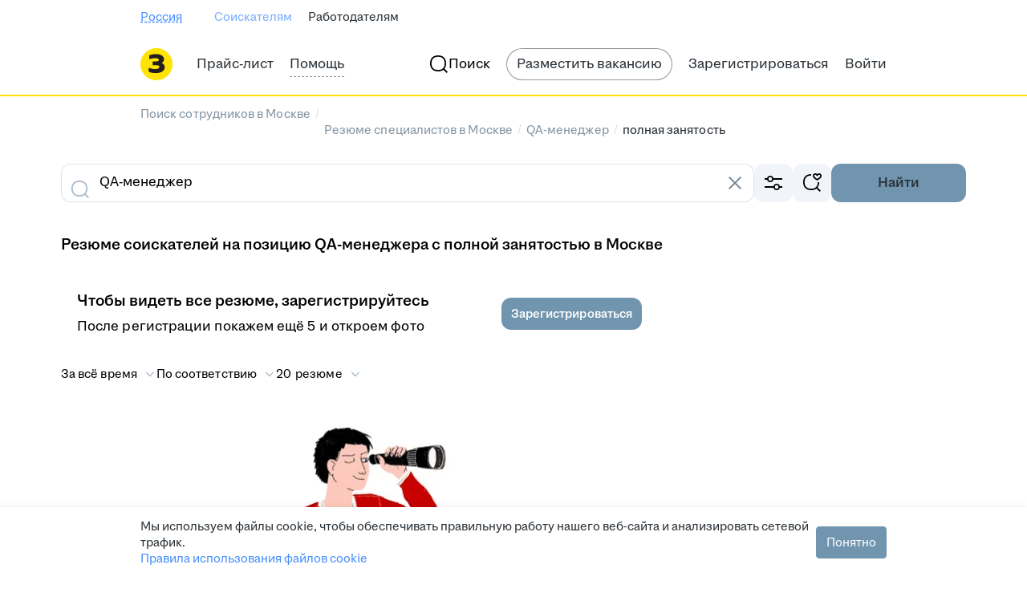

--- FILE ---
content_type: text/css; charset=utf-8
request_url: https://zarplata.ru/static/build/ResumeSearchCatalog-route.866a61d072de1fd9.css
body_size: 5564
content:
.list--EqwooH26XmgfYnFr{column-gap:60px;column-width:260px}.list-item--aaDW6XZTg58hInnW{break-inside:avoid;padding-bottom:10px}.additional-check-logo--rJvbS0azwcHbva5Z{background:url(static/images/logo__min_5b4a75c66580a542.svg) 50% no-repeat;background-size:contain;height:223px}.filters-container--sZaVp6BoegLJWfzk{display:flex;flex-wrap:wrap;gap:4px}.tip--iyYGN2nO7t0mbJos{align-items:center;display:flex;pointer-events:none;position:absolute;right:0}.form--zMgm3TSvi8E5jA2R{position:relative}.title-with-vacancy--CU7jAlpfYM8fRVWX{display:flex;flex-direction:column;flex-wrap:wrap;gap:8px}@media (min-width:1020px){body.magritte-old-layout .title-with-vacancy--CU7jAlpfYM8fRVWX{align-items:center;flex-direction:row}}@media (min-width:1024px){body:not(.magritte-old-layout) .title-with-vacancy--CU7jAlpfYM8fRVWX{align-items:center;flex-direction:row}}.vacancy-chip--AYKlPFckhA0xA0VV{max-width:100%}@media (min-width:1020px){body.magritte-old-layout .vacancy-chip--AYKlPFckhA0xA0VV{max-width:400px}}@media (min-width:1024px){body:not(.magritte-old-layout) .vacancy-chip--AYKlPFckhA0xA0VV{max-width:400px}}@media (min-width:1340px){body.magritte-old-layout .vacancy-chip--AYKlPFckhA0xA0VV{max-width:560px}}@media (min-width:1280px){body:not(.magritte-old-layout) .vacancy-chip--AYKlPFckhA0xA0VV{max-width:560px}}.settings--SNXycV016WgFlYLU{align-items:flex-start;display:flex;flex-direction:column;gap:24px}@media (min-width:1020px){body.magritte-old-layout .settings--SNXycV016WgFlYLU{align-items:center;display:flex;flex-direction:row;justify-content:space-between}}@media (min-width:1024px){body:not(.magritte-old-layout) .settings--SNXycV016WgFlYLU{align-items:center;display:flex;flex-direction:row;justify-content:space-between}}.redesign-settings--GstA6UUB0skHNVz2{gap:16px}@media (min-width:1020px){body.magritte-old-layout .redesign-settings--GstA6UUB0skHNVz2{justify-content:flex-end}}@media (min-width:1024px){body:not(.magritte-old-layout) .redesign-settings--GstA6UUB0skHNVz2{justify-content:flex-end}}.redesign-settings--GstA6UUB0skHNVz2 .group--hePkQ6J3vVs71wj9{gap:16px}.group--hePkQ6J3vVs71wj9{align-items:flex-start;display:flex;flex-direction:column;gap:24px}@media (min-width:1020px){body.magritte-old-layout .group--hePkQ6J3vVs71wj9{align-items:center;flex-direction:row}}@media (min-width:1024px){body:not(.magritte-old-layout) .group--hePkQ6J3vVs71wj9{align-items:center;flex-direction:row}}.original-query--ebZZLmo4c8qHAeWz{color:var(--magritte-color-stroke-warning-v24-3-0)}.banner--_4Y7dcQbosk4Ds5L,.wrapper--dliUX5BnicQcS2N6{align-items:center;display:flex;justify-content:space-between}.banner--_4Y7dcQbosk4Ds5L{background-color:var(--magritte-color-background-secondary-v24-3-0);border-radius:20px;box-sizing:border-box;gap:12px;min-height:64px;padding:12px 12px 12px 20px}.limited-width--cMPy9zpmLSUaXztk{max-width:496px}.buttons--jtS2BUfGd7Uax6L7{align-items:center;display:flex;gap:12px;justify-content:center}.button-wrapper--SsP5O21b2WUkGhLp{width:52px}.wrapper--WHFHpe19Nz8GTAfZ{margin-top:16px}.label--bacN4l190BIsnhYD{align-items:center;display:flex;gap:4px;padding:4px 0}@media (min-width:1020px){body.magritte-old-layout .drop-content--eaoo0jfblIsJhOPu{width:252px}}@media (min-width:1024px){body:not(.magritte-old-layout) .drop-content--eaoo0jfblIsJhOPu{width:252px}}@media (min-width:1020px){body.magritte-old-layout .folders-container--yFOEqCWRgzIrqnFj{max-height:200px;overflow:auto}}@media (min-width:1024px){body:not(.magritte-old-layout) .folders-container--yFOEqCWRgzIrqnFj{max-height:200px;overflow:auto}}.folder-wrapper--RAHDU8GqKPk66r_l,.new-folder-wrapper--HXdN46MtcJkUZgxA{align-items:center;display:flex;gap:12px}.drop--fUQOhnZBiyA61Xfj{padding:8px}.error--liRTn8vKngZh5t3X{background-color:var(--magritte-color-background-primary-v24-3-0);border-radius:6px;cursor:pointer;flex-direction:column;gap:4px;text-align:center}.error--liRTn8vKngZh5t3X,.qr-loader-wrapper--VpiGayvjH9AaNcKG{align-items:center;display:flex;height:90px;justify-content:center;width:90px}.chatik_spoiler--nab5FSTnaVg7yjk2{min-height:24px;overflow:hidden;position:relative}.loader--MmkjKn8bXYpYO2hX{left:0;position:absolute;top:0}.scroller--kzmNnUQTFU05yDrq{max-height:364px}.scroller_mobile--aI2SdKVXZgs8jYLy{padding:24px 0 16px}.footer-wrapper--ileAZ8RToVyNavGC{padding-bottom:16px}@media (min-width:700px){body.magritte-old-layout .footer-wrapper--ileAZ8RToVyNavGC{padding-bottom:0;white-space:nowrap}}@media (min-width:600px){body:not(.magritte-old-layout) .footer-wrapper--ileAZ8RToVyNavGC{padding-bottom:0;white-space:nowrap}}.buttons--iBMUodP3FoEOKSFo{display:flex;flex-direction:row;gap:12px}.buttons--iBMUodP3FoEOKSFo button{flex:1 0 calc(50% - 6px)}.body--JfCSqrGHcU4X6kJp{display:flex;word-wrap:break-word;justify-content:space-between;overflow-wrap:anywhere}@media print{.edit--U4G_RoQ0C3cu4yTl{display:none}}.details--kyrHSlXGcAsY3cWa{vertical-align:top}.icon-wrapper--L_V80kAUcVeHhlRy{align-items:center;display:flex;padding:3px 0}.resume-sidebar-item.candidates--TAPnGRpOBUJZZqZT{margin-top:0}.drop--XJduZhdEJos4NQuy{padding:8px}.button-wrapper--g5oNeQ42Et4Uvzza{align-items:center;display:flex;justify-content:space-between}.drop--pk0WMNIzwAXanbeD{padding:8px}.drop--DkpabeOsD80vcEoa{display:flex;flex-direction:column;padding:8px;white-space:nowrap}.wrapper--OYVBmjmk4XMRHum5{position:relative}.tooltip-text--Wou9my07x4Ns0poz{white-space:normal}.select-wrapper--jJn8iJ92ysYbb1hp{width:100%}@media (min-width:1020px){body.magritte-old-layout .select-wrapper_fixed--Cg9c0uO8fMCIkv2a{width:190px}}@media (min-width:1024px){body:not(.magritte-old-layout) .select-wrapper_fixed--Cg9c0uO8fMCIkv2a{width:190px}}@media (min-width:1340px){body.magritte-old-layout .select-wrapper_fixed--Cg9c0uO8fMCIkv2a{width:240px}}@media (min-width:1280px){body:not(.magritte-old-layout) .select-wrapper_fixed--Cg9c0uO8fMCIkv2a{width:240px}}.card-with-checkbox--DLo7ErfAgeY5hfCv{line-height:1}.infotip--a9ATSID5VkA7eY2E{display:flex;width:300px}.desktop--i3jkE27EgIA_Z_Sy{display:none}@media (min-width:700px){body.magritte-old-layout .desktop--i3jkE27EgIA_Z_Sy{display:flex;flex-wrap:wrap;gap:8px}}@media (min-width:600px){body:not(.magritte-old-layout) .desktop--i3jkE27EgIA_Z_Sy{display:flex;flex-wrap:wrap;gap:8px}}@media (min-width:1024px) and (max-width:1279px){.desktop--i3jkE27EgIA_Z_Sy>:first-child:nth-last-child(10)~.share-button-wrapper--iT2Atx71Io1TB1Ml,.desktop--i3jkE27EgIA_Z_Sy>:first-child:nth-last-child(11)~.share-button-wrapper--iT2Atx71Io1TB1Ml{display:none}}.desktop-divider--m25aGDPv7rU5EmNa{margin-left:auto}.mobile--PhEGHg1hNkc0cbPS{display:flex;flex-direction:column;gap:8px}.mobile-row--lcFpwyviuIASLQKg{align-items:flex-start;display:flex;gap:8px;width:100%}.stretched--PqA34z7kEuUkM4lW{flex:1}.field--FCBCQo0nBg5byw86{padding:12px 0 0}.field--FCBCQo0nBg5byw86:not(:last-child){border-bottom:1px solid var(--magritte-color-stroke-neutral-v24-3-0);padding:12px 0}@media (min-width:1020px){body.magritte-old-layout .field--FCBCQo0nBg5byw86{display:flex;gap:var(--columns-gap)}}@media (min-width:1024px){body:not(.magritte-old-layout) .field--FCBCQo0nBg5byw86{display:flex;gap:var(--columns-gap)}}.title--qEdGQ1tNR4koZr8t{margin-bottom:4px}@media (min-width:1020px){body.magritte-old-layout .title--qEdGQ1tNR4koZr8t{margin-bottom:0;width:var(--column-photo-width)}}@media (min-width:1024px){body:not(.magritte-old-layout) .title--qEdGQ1tNR4koZr8t{margin-bottom:0;width:var(--column-photo-width)}}.content--vAUqut0YCUxg4xgv{flex:1;width:var(--column-content-width)}.map-wrapper--jluLaTodWAoBOJj5{border-radius:4px;height:406px;overflow:hidden;position:relative;width:100%}.empty-block--Myfvy6jpZdclg2Vl{align-items:center;background-color:var(--magritte-color-background-secondary-v24-3-0);box-sizing:border-box;display:flex;flex-direction:column;height:406px;justify-content:center;padding:40px;text-align:center}.wrapper--Js6DfA_fkDNVJphw{display:inline;padding-right:16px;position:relative}.icon--hhFVTrMdJzEfBHDh{align-items:center;display:inline-flex;inset:0;position:absolute;top:50%;transform:translateY(-50%)}.chatik-deep-link--ucd59A04Dts1YayT{white-space:nowrap}.chatik-deep-link--ucd59A04Dts1YayT:hover{cursor:pointer}.messenger-deep-link--VUg7Of8yV_sPVaNM{margin-right:12px;white-space:nowrap}.messenger-deep-link--VUg7Of8yV_sPVaNM:hover{cursor:pointer}.name-with-experience--ZoAFWwNuflo3wjgG{display:flex;gap:8px}.checkbox-label--SVuUAuu8ME0tSvx9{align-items:center;display:flex;flex-wrap:wrap;gap:4px}.header--HqhuJzijNUoZ3sop{align-items:flex-start;display:flex;gap:4px}.summary-wrapper--F2_4ZYEyFYS2by7b{cursor:pointer;display:flex;flex-wrap:wrap;gap:4px}.container--VWnDq6l7g_YO4lYO{display:flex;flex-wrap:wrap-reverse;gap:4px}.clipped-message--_udTeKsTL7wRE3jq{display:-webkit-box;overflow:hidden;-webkit-line-clamp:3;-webkit-box-orient:vertical;max-height:72.06px}.message-trigger--U0ZWcoqyDskky7um:hover{cursor:pointer}.pinned-message--oQCTrnRlNwvWuXPL{white-space:pre-wrap}.skills-container--TrnJ2GagerkyDEhG{display:flex;flex-wrap:wrap;gap:8px}.skills-level-item--zL_o68zzzUEhkGKU{margin-bottom:16px}@media (min-width:1020px){body.magritte-old-layout .skills-level-item--zL_o68zzzUEhkGKU{display:flex;gap:16px}}@media (min-width:1024px){body:not(.magritte-old-layout) .skills-level-item--zL_o68zzzUEhkGKU{display:flex;gap:16px}}@media (min-width:1020px){body.magritte-old-layout .skills-level-title--e2pZ7DQldfcJ6NTU{flex-shrink:0;width:120px}}@media (min-width:1024px){body:not(.magritte-old-layout) .skills-level-title--e2pZ7DQldfcJ6NTU{flex-shrink:0;width:120px}}@media (min-width:1020px){body.magritte-old-layout .skills-level-tags--DsPXchGF9YMZZvRs{flex:1}}@media (min-width:1024px){body:not(.magritte-old-layout) .skills-level-tags--DsPXchGF9YMZZvRs{flex:1}}.resume-card-content--pA9euQ2yPckXrBh1{--columns-gap:24px;--column-photo-width:fit-content;--column-content-width:100%}@media (min-width:1024px){.resume-card-content--pA9euQ2yPckXrBh1{--columns-gap:16px;--column-photo-width:142px}}.wrapper--bkAUNqP3w4AKI5uv{align-items:center;display:flex;gap:6px}.icon--UaQXYRHjDU8RatWe{display:inline-flex}.date-highlight--Sz1YEyawsYUBor0H,.state--W1Dw1KBy6Dw_YZIu{color:var(--magritte-color-text-positive-v24-3-0)}.state_discard--tKHvoMruzUjats2H{color:var(--magritte-color-text-negative-v24-3-0)}.logo--T_CBsj19Bo4rTUEt{background-color:var(--magritte-color-background-primary-v24-3-0);border-radius:100%;height:20px;position:absolute;right:-2px;top:-2px;width:20px}.content--IAmYYybeIXQv5D_v,.logo--T_CBsj19Bo4rTUEt{align-items:center;display:flex;justify-content:center}.img--UfnkPazYCr851s8M{border-radius:16px;height:100%;object-fit:cover;width:100%}.video-link-mobile--YUjn4y3vTlsWqgli{align-items:center;display:flex;justify-content:center}.video-link-desktop--ay3pY3RCqQ6WIS9C{bottom:8px;position:absolute;right:8px}.wrapper--AHB3TRiVcagCsJvy{height:-moz-fit-content;height:fit-content;position:relative;width:-moz-fit-content;width:fit-content}.image--pacitGrf7LQVyGlX{background:no-repeat bottom/contain;height:324px}.container--E0JzAy228vEwh80m{max-width:100%}.image_applicant_negotiation_hhpro_autoresponse--agECWfZYRiUQTtCV{background-image:url(static/images/applicant-autoresponse-hhpro__min_0982d7855881a1ed.webp)}.image_employer_vacancy_response_target_employer--RPXE0tQCgec_ozb0{background-image:url(static/images/employer-wantwork__min_20b4a136f9bfd1ac.webp)}.tags--BEOK8LRkNI94CfYK{display:flex;flex-wrap:wrap;gap:8px;position:relative}.tag--v3F6LorwbJI9iaTq{border-radius:4px;color:#2a3137;padding:4px 16px;width:-moz-fit-content;width:fit-content}.tag-skills-matched-wrapper--ioqp9c43LcQRI9dI{align-items:center;display:flex}.tag-tooltip-buttons-wrapper--cKJhSW1TC2UpUaLz{display:flex;flex-flow:wrap;gap:12px}.tag-clickable--FSW7WJFRRRMSPpNX{cursor:pointer}.tag-achievements--BhP9V8QjXis6YWAh{align-items:center;display:flex;gap:4px}.status--lROzWZHHAqoVk_Ep{position:relative;top:2px}.svg--csghoj03JkjMBlGS{margin-right:4px}.svg-circle--j7Ihh3ZazMsh3_7D{stroke:var(--magritte-color-stroke-neutral-v24-3-0)}.svg-circle-colored--cLebE9qMQtIKYwFF{stroke:var(--magritte-color-stroke-positive-v24-3-0)}.title--Z9FeLyEY3sZrwn2k{overflow-wrap:break-word}.link-visited--L3w8V1qE8bIGgDTI{color:var(--magritte-color-component-link-text-state-accent-visited-v24-3-0)}.icon--YxOaZ6bE0tPFx7Qc{white-space:nowrap}.columns-wrapper--vfHIX_4l0z4R6uza{display:flex;gap:var(--columns-gap)}.column-photo--RImr0DrjXaYMFoWG{order:1;width:var(--column-photo-width)}@media (min-width:1020px){body.magritte-old-layout .column-photo--RImr0DrjXaYMFoWG{order:0}}@media (min-width:1024px){body:not(.magritte-old-layout) .column-photo--RImr0DrjXaYMFoWG{order:0}}.column-content--q3SfppwQANVUv38P{min-width:0;width:var(--column-content-width)}@media (min-width:1020px){body.magritte-old-layout .column-content--q3SfppwQANVUv38P{flex:1}}@media (min-width:1024px){body:not(.magritte-old-layout) .column-content--q3SfppwQANVUv38P{flex:1}}.header--OYiIhq4r8a8RhXHZ{justify-content:space-between}.header--OYiIhq4r8a8RhXHZ,.title--Yjncgc2qJMn1p2Ch{align-items:center;display:flex;gap:8px}.text--AaCn1B11YWsDOwu9{text-align:center;width:100%}.wrapper--J9BySpYv9FwiPZch{display:flex}.header-container--uOHzmOq6qX8MgPko{display:flex;justify-content:space-between}.header--jCQMrTMdDcUrwvn5{gap:8px}@media (min-width:1340px){body.magritte-old-layout .header--jCQMrTMdDcUrwvn5{align-items:center;display:flex}}@media (min-width:1280px){body:not(.magritte-old-layout) .header--jCQMrTMdDcUrwvn5{align-items:center;display:flex}}.title--i85qyvtIz43_WS99{align-items:center;display:flex;gap:8px}@media (min-width:1020px){body.magritte-old-layout .modal-action--_wNufj7pnp4YgCIK{display:none}}@media (min-width:1024px){body:not(.magritte-old-layout) .modal-action--_wNufj7pnp4YgCIK{display:none}}.modal-action-desktop--HcaFxk7mA8DQDs5X{display:none}@media (min-width:1020px){body.magritte-old-layout .modal-action-desktop--HcaFxk7mA8DQDs5X{display:block}}@media (min-width:1024px){body:not(.magritte-old-layout) .modal-action-desktop--HcaFxk7mA8DQDs5X{display:block}}.item--QHTrvMbh1kcmw7cy{align-items:center;display:flex}.icon--ux6mHIq4AngcRdX3{flex-shrink:0}.description--GnXcSyajzxMCtdkW{margin:-16px;padding-top:16px}.neuro-info-additional-action--KMDeuMBGJVck04DX{display:flex;justify-content:space-between}.loading--asbCoxl1hosgsI1h{pointer-events:none;position:relative}.loading--asbCoxl1hosgsI1h:after{background-color:#f1f1f1;border-radius:36px;box-sizing:border-box;content:"";height:100%;left:0;opacity:.5;position:absolute;top:0;width:100%}.banners--PcYKRNeeo0ra5ro7{display:flex;flex-direction:column;gap:12px}.rating-checkbox--FVQfrgBgbOc7b7lg{display:none}.rating-label--yoEf8AMKxnAKQUmT{cursor:pointer;display:inline-block;filter:grayscale(1);height:32px;margin-right:24px;opacity:.7;width:32px}.rating-label--yoEf8AMKxnAKQUmT:last-child{margin-right:0}@media (min-width:1020px){body.magritte-old-layout .rating-label--yoEf8AMKxnAKQUmT{margin-right:32px}}@media (min-width:1024px){body:not(.magritte-old-layout) .rating-label--yoEf8AMKxnAKQUmT{margin-right:32px}}.rating-label_sad--VnSUFovjsWIqDjXl{background:url(static/images/sad__min_1283cc05df7b4856.svg)}.rating-label_halfsad--cTTH7cobkAwCNghM{background:url(static/images/halfsad__min_11f86aec083d9b51.svg)}.rating-label_neutral--V586YZ1kuzUvZf1h{background:url(static/images/neutral__min_6252f2b055607e3c.svg)}.rating-label_halfsmile--MyvpNEuKEDYT02g8{background:url(static/images/halfsmile__min_83d7a4ce734f637c.svg)}.rating-label_smile--uw9o7kcYINcMdtXE{background:url(static/images/smile__min_c09fd21be5196f6e.svg)}.rating-label--yoEf8AMKxnAKQUmT:hover{filter:none}.rating-label--yoEf8AMKxnAKQUmT:has(input:checked){filter:none;opacity:1}.inactive--_vnin3jUEYAhouFd{pointer-events:none}.block--osRWXzKC40HeC6OG{margin:0 auto;max-width:100%;text-align:center;width:600px}.img--t1JZGaTUKcFUtY3n{background:no-repeat 50%/contain;height:186px;margin:0 auto;max-width:100%;width:260px}@media (min-width:1340px){body.magritte-old-layout .img--t1JZGaTUKcFUtY3n{height:282px;width:400px}}@media (min-width:1280px){body:not(.magritte-old-layout) .img--t1JZGaTUKcFUtY3n{height:282px;width:400px}}.flashlight--RvdZlZGlCApIzr02{background-image:url(static/images/flashlight__min_e9c5765a122d3e22.webp)}.cat--Q6otfJYMc2IA51Jb{background-image:url(static/images/cat__min_63c52246c773e9ee.webp)}.resume--cWtfKN86g5uSfiG7{background-image:url(static/images/resume__min_a75e58451d613f8b.webp)}.resume-spyglass--xSqew5oQZB8JKAUo{background-image:url(static/images/resumeSpyglass__min_8b5547d112df57ca.webp)}.spyglass--hhkjsYwwq9gldYuf{background-image:url(static/images/spyglass__min_e3f788316fbd4468.webp)}.laptop--snEkGYTWipYNDVdL{background-image:url(static/images/laptop__min_c22fef4da4db783d.webp)}.centred-action--AH3QdEDO4YX3rP8U,.wrapper--f9aTKmilwnsofYTX{display:flex;justify-content:center}.wrapper--f9aTKmilwnsofYTX{align-items:center}.banners-wrapper--ATIZQdpcPsscAAn9{display:flex;flex-direction:column;gap:16px}.bottom-space--VXZOziQcRI84pEHs>:last-child{margin-bottom:40px}@keyframes spin--RYPKCmaJ3AftrgKk{0%{transform:rotate(60deg)}to{transform:rotate(2220deg)}}.scroll-to-top--TOtlDBVl8oN5DmFB{bottom:15px;height:40px;left:calc(4050% + 20px);opacity:0;padding-right:15px;position:sticky;transition:opacity .2s;width:40px;z-index:1000}@media (min-width:700px){.scroll-to-top--TOtlDBVl8oN5DmFB{bottom:16px;left:calc(50% + 340px)}}@media (min-width:1020px){.scroll-to-top--TOtlDBVl8oN5DmFB{left:calc(50% + 500px)}}@media (min-width:1340px){.scroll-to-top--TOtlDBVl8oN5DmFB{bottom:24px;left:calc(50% + 660px)}}.scroll-to-top-shown--y075k7_9FEomuibF{opacity:1;transition:opacity .6s}.scroll-to-top-force-hidden--eKmLPXZNhuEXlv5Q{transition:opacity 0s}.scroll-to-top-button--vnWLyALommwqfzfO{background-color:#fff;border:1px solid #fff;border-radius:20px;box-shadow:0 12px 24px #00429b52;height:40px;width:40px}.scroll-to-top-button--vnWLyALommwqfzfO:focus,.scroll-to-top-button--vnWLyALommwqfzfO:hover{background:#f4f6fb;border-color:#f4f6fb}.scroll-to-top-button--vnWLyALommwqfzfO:active{background:#eef1f7;border-color:#eef1f7;box-shadow:0 12px 24px #00429b52;margin-top:2px}.scroll-to-top-container--zrIGwPlc4pMdHDPS{align-items:center;display:flex;justify-content:center;opacity:0;transition:opacity .2s}.scroll-to-top-container--zrIGwPlc4pMdHDPS.shown--gL0fKocgEw0jMXGR{opacity:1;transition:opacity .6s}.scroll-to-top-container--zrIGwPlc4pMdHDPS.hidden--_mRg26cAOZskUwF1{transition:opacity 0s}.scroll-to-top-right--tF7J6QHmdR8nKMz2{margin-left:auto}.employer-vacancies-preference-button--IWIWGp6kEo0YTMtP{opacity:0;transition:opacity .2s}.employer-vacancies-preference-button--IWIWGp6kEo0YTMtP.shown--_AXapJCiFScTKZQG{opacity:1;transition:opacity .6s}@keyframes spin--HrRZ7QhGoqMoGyUc{0%{transform:rotate(60deg)}to{transform:rotate(2220deg)}}.buttons-container--ETHLeIcKROUKt4gk{bottom:32px;display:flex;justify-content:space-between;padding:0 24px;pointer-events:none;position:sticky}.buttons-container--ETHLeIcKROUKt4gk button{pointer-events:auto}.buttons-container-shifted--dMF23tfAUEgaXQyl{bottom:112px}.scroll-to-top-button-container--wkabXRcc8OQcfxXv{position:absolute}.map-button-container--BZ8P2IBUCMrAxzVF{display:flex;flex-grow:1;justify-content:center}
/*# sourceMappingURL=ResumeSearchCatalog-route.866a61d072de1fd9.css.map*/

--- FILE ---
content_type: text/plain; charset=utf-8
request_url: https://eye.targetads.io/web/collect?dl=https%3A%2F%2Fzarplata.ru%2Fresumes%2Fqa-menedzher%2Fpolnaya_zanyatost&ref=&ul=en-us%40posix&ww=1280&wh=720&dt=%D0%9D%D0%B0%D0%B9%D1%82%D0%B8+QA-%D0%BC%D0%B5%D0%BD%D0%B5%D0%B4%D0%B6%D0%B5%D1%80%D0%BE%D0%B2+%D1%81+%D0%BF%D0%BE%D0%BB%D0%BD%D0%BE%D0%B9+%D0%B7%D0%B0%D0%BD%D1%8F%D1%82%D0%BE%D1%81%D1%82%D1%8C%D1%8E+%D0%B2+%D0%9C%D0%BE%D1%81%D0%BA%D0%B2%D0%B5%3A+%D0%BD%D0%BE%D0%B2%D1%8B%D0%B5+%D1%80%D0%B5%D0%B7%D1%8E%D0%BC%D0%B5+QA-%D0%BC%D0%B5%D0%BD%D0%B5%D0%B4%D0%B6%D0%B5%D1%80%D0%BE%D0%B2+%D1%81+%D0%BF%D0%BE%D0%BB%D0%BD%D0%BE%D0%B9+%D0%B7%D0%B0%D0%BD%D1%8F%D1%82%D0%BE%D1%81%D1%82%D1%8C%D1%8E+%D0%BD%D0%B0+%D1%81%D0%B0%D0%B9%D1%82%D0%B5+zarplata.ru&pid=12730&cid=TA-1768707147084-Q066X2KT&yandexuid=&edttm=1768707149&sid=1294965470&ss=1
body_size: 26
content:
7892536092383426065